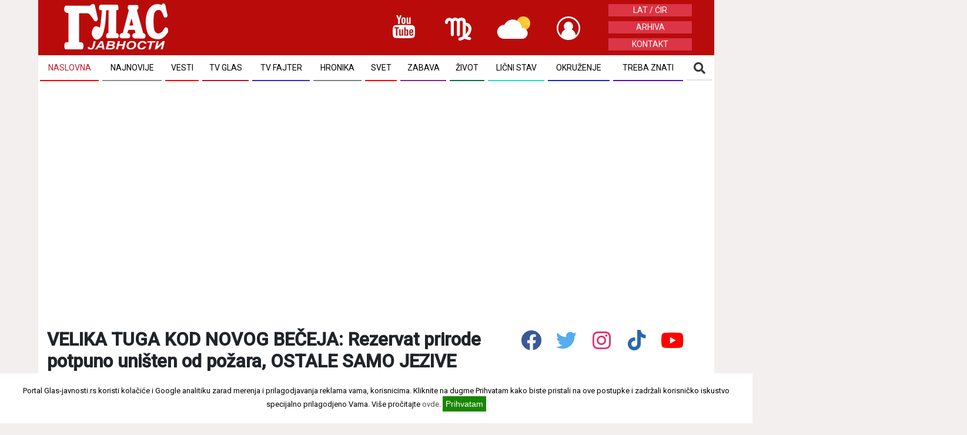

--- FILE ---
content_type: text/html; charset=utf-8
request_url: https://www.google.com/recaptcha/api2/aframe
body_size: 268
content:
<!DOCTYPE HTML><html><head><meta http-equiv="content-type" content="text/html; charset=UTF-8"></head><body><script nonce="y5IS8QCuZbxfVZB0r09lEA">/** Anti-fraud and anti-abuse applications only. See google.com/recaptcha */ try{var clients={'sodar':'https://pagead2.googlesyndication.com/pagead/sodar?'};window.addEventListener("message",function(a){try{if(a.source===window.parent){var b=JSON.parse(a.data);var c=clients[b['id']];if(c){var d=document.createElement('img');d.src=c+b['params']+'&rc='+(localStorage.getItem("rc::a")?sessionStorage.getItem("rc::b"):"");window.document.body.appendChild(d);sessionStorage.setItem("rc::e",parseInt(sessionStorage.getItem("rc::e")||0)+1);localStorage.setItem("rc::h",'1769451923657');}}}catch(b){}});window.parent.postMessage("_grecaptcha_ready", "*");}catch(b){}</script></body></html>

--- FILE ---
content_type: text/css
request_url: https://www.glas-javnosti.rs/css/acmeticker.css
body_size: 970
content:
.acme-news-ticker {
  background: #BA0B0B;
  position: relative;
  height: 40px;
  border: 1px solid #CE2525;
  margin-top: 0; 
  padding-top: 0;
}

@media (min-width: 768px) {
  .acme-news-ticker { margin-top: 0; } 
}
  
.acme-news-ticker-label {
  background: #BA0B0B;
  padding: 12px;
  width: auto;
  float: left;
  margin-right: 15px;
  line-height: normal;
  height: 100%;
  color: #fff; 
  font-weight: bold;
}
  
@media (max-width: 575px) {
  .acme-news-ticker-label { display: none; } 
}
  
.acme-news-ticker-box {
  height: 100%;
  padding-top: 10px;
  overflow: hidden; 
}

@media (max-width: 575px) {
  .acme-news-ticker-box { padding-left: 10px; padding-right: 120px; } 
}

.acme-news-ticker-box ul {
  width: 100%;
  list-style-type: none !important;
  padding: 0;
  margin: 0; 
}

.acme-news-ticker-box ul li { padding: 0 10px;  }

.acme-news-ticker-box ul li a { color: #ffffff; text-decoration: none; }
.acme-news-ticker-box ul li a:hover { font-weight: bold; }

.tickercategory {
  
  height: 20px;
  width: auto;
  padding: 5px 10px;
  color: #ffffff;
  pading-left: 5px;
  pading-right: 5px;
  margin-right: 5px;
  font-weight: bold;
  text-align: center;
}

  
.acme-news-ticker-controls {
  display: -webkit-box;
  display: -ms-flexbox;
  display: flex;
  position: absolute;
  height: 100%;
  right: 0;
  top: 0; 
  color: #eee !important;
}

.acme-news-ticker-controls button {
  height: 100%;
  background: #BA0B0B;
  color: #eee !important;
  padding: 0;
  width: 40px;
  border-color: #BA0B0B;
  border-style: solid;
  border-width: 0 0 0 1px;
  cursor: pointer;
  display: inline-block; 
}

.acme-news-ticker-controls button:hover { background: #A50A0A; color: #ffffff; }
      
.acme-news-ticker-controls button.acme-news-ticker-arrow {
  margin: 0;
  display: inline-block;
  position: relative; 
}

.acme-news-ticker-controls button.acme-news-ticker-arrow:after {
  border-color: #999;
  border-bottom-style: solid;
  border-bottom-width: 2px;
  border-right-style: solid;
  border-right-width: 2px;
  content: '';
  display: inline-block;
  height: 8px;
  left: 50%;
  position: absolute;
  top: 50%;
  width: 8px; 
}

.acme-news-ticker-controls button.acme-news-ticker-pause {
  position: relative;
  display: inline-block; 
  color: #eee !important;
}

.acme-news-ticker-controls button.acme-news-ticker-pause:before {
  position: absolute;
  content: "";
  width: 10px;
  height: 10px;
  border-color: #999;
  border-style: solid;
  border-width: 0 2px 0;
  -webkit-transform: translate(-50%, -50%);
  -ms-transform: translate(-50%, -50%);
  transform: translate(-50%, -50%);
  left: 50%;
  top: 50%; 
}

.acme-news-ticker-controls.acme-news-ticker-horizontal-controls button.acme-news-ticker-prev:after {
  -webkit-transform: translate(-50%, -50%) rotate(135deg);
  -ms-transform: translate(-50%, -50%) rotate(135deg);
  transform: translate(-50%, -50%) rotate(135deg); 
}

.acme-news-ticker-controls.acme-news-ticker-horizontal-controls button.acme-news-ticker-next:after {
  -webkit-transform: translate(-50%, -50%) rotate(315deg);
  -ms-transform: translate(-50%, -50%) rotate(315deg);
  transform: translate(-50%, -50%) rotate(315deg); 
}

.acme-news-ticker-controls.acme-news-ticker-vertical-controls button.acme-news-ticker-prev:after {
  -webkit-transform: translate(-50%, -50%) rotate(225deg);
  -ms-transform: translate(-50%, -50%) rotate(225deg);
  transform: translate(-50%, -50%) rotate(225deg); 
}

.acme-news-ticker-controls.acme-news-ticker-vertical-controls button.acme-news-ticker-next:after {
  -webkit-transform: translate(-50%, -50%) rotate(405deg);
  -ms-transform: translate(-50%, -50%) rotate(405deg);
  transform: translate(-50%, -50%) rotate(405deg); 
}

--- FILE ---
content_type: image/svg+xml
request_url: https://www.glas-javnosti.rs/img/kanal-mob.svg
body_size: 1685
content:
<?xml version="1.0" encoding="UTF-8" standalone="no"?>
<!DOCTYPE svg PUBLIC "-//W3C//DTD SVG 1.1//EN" "http://www.w3.org/Graphics/SVG/1.1/DTD/svg11.dtd">
<svg version="1.1" id="Layer_1" xmlns="http://www.w3.org/2000/svg" xmlns:xlink="http://www.w3.org/1999/xlink" x="0px" y="0px" width="31px" height="32px" viewBox="0 0 31 32" enable-background="new 0 0 31 32" xml:space="preserve">  <image id="image0" width="31" height="32" x="0" y="0"
    href="[data-uri]
AAB6JgAAgIQAAPoAAACA6AAAdTAAAOpgAAA6mAAAF3CculE8AAAAAmJLR0QA/4ePzL8AAAAHdElN
RQflCQ4VAQ/023iYAAACXklEQVQ4y6XVT2hcVRTH8c8rjZKmMUmLYhHGKLRZqShSK2ZTRQUX2rVo
DdSFEhFxIy5sKy7VlehCBK0Ls1CsIu6KjVLQRbVdhP6zVBHU0hoS7XTUTpKfi3kxM/nHTPNb3Mc7
937vOffcc94rYi1atyaaWPCf/Un2kaeSvN4W2YLflJn8QD5NclfHODmYZGuqOUX6sjvPpkI2ZiTD
ZCT3r44/nOTLJHvTndOZSTW13JHBJB+Q5LNWfHHqDrnoEYwZts0rHtLt8bYzX8z6BEeLH/Xgd7/h
2k4u7hgOtXtvS/E6/r16fF5/Y8BAuSFy49JF61fEvzNlv2nxuSoedW87+HGvGqf4M9vtsdHHxRHy
ouu9Z7dTi1IdFE2GdOnRowt95cQls+V4pag1rWwMQYbyYc5kOnNZXfVczJkcyLamqsvNmUpnmk4l
Up79Gf3GXCmjqtjZdJoxFfctyVCfUS+VwefrJP3/n2lXi5/+jCzr/6sF74OYiqLILgfbrJhbFsqm
r2WiZqcDeNDboOp59ziMPzztbk/6Fb0r4fVi3M846iyYMOSkN/CCL4wYt6cVX107jLrdJL63w3OG
TeCa5atOGXCrulzGP4640y/m5s3L4esws8K2W72MLo2WKoO/1LKkt3zONdlmQbctHnPSRzSqpIGf
b3WRwjlvFX+VryccdsJmDDnmG++bwIUF/KcSG3QDGPatem6zCRW3es1lT+BNWzxgvXdxuoGI7Ouw
4pNk70LLbMrZDuFz2RyZ7/cMGLXdgF69NtjgukUZr6mbUVUz6YLj3ikmo/xcXL3W+If9DxUA1JIB
pmCNAAAAJXRFWHRkYXRlOmNyZWF0ZQAyMDIxLTA5LTE0VDE4OjAxOjE1KzAzOjAwMonB2QAAACV0
RVh0ZGF0ZTptb2RpZnkAMjAyMS0wOS0xNFQxODowMToxNSswMzowMEPUeWUAAAAZdEVYdFNvZnR3
YXJlAEFkb2JlIEltYWdlUmVhZHlxyWU8AAAAAElFTkSuQmCC" />
</svg>
